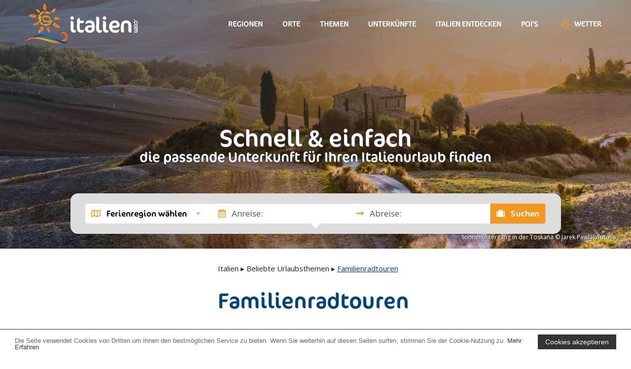

--- FILE ---
content_type: text/html; charset=utf-8
request_url: https://www.italien.com/beliebte-urlaubsthemen/familienradtouren
body_size: 12386
content:

<!DOCTYPE html>
<html lang="de">
<head>
    <meta charset="utf-8" />
    <meta name="viewport" content="width=device-width, initial-scale=1.0, maximum-scale=1.0, user-scalable=no" />
    <meta http-equiv="X-UA-Compatible" content="IE=Edge" />
        <link rel="canonical" href="https://www.italien.com/beliebte-urlaubsthemen/familienradtouren">
    <title>Familienradtouren. Hotels und Ferienwohnungen, Urlaub in Italien</title>
    <meta name="description" content="Erleben Sie Familienradtouren in Italien. Die besten Hotels und Ferienwohnungen Familienradtouren finden und unverbindlich anfragen!" />
        <link href="https://fonts.googleapis.com/css?family=Open+Sans:400,600" rel="stylesheet">
    
    <link href="/content/css/ita.com.min.css?v=27" rel="stylesheet"></link>
    
    <link rel="icon" href="favicon.ico" type="image/x-icon" />
    <link rel="shortcut icon" href="favicon.ico" type="image/x-icon" />
    <link rel="apple-touch-icon" sizes="180x180" href="/apple-touch-icon.png">
    <link rel="icon" type="image/png" sizes="32x32" href="/favicon-32x32.png">
    <link rel="icon" type="image/png" sizes="16x16" href="/favicon-16x16.png">
    <link rel="manifest" href="/manifest.json">
    <meta name="theme-color" content="#ffffff"> 

    <link href="/Content/scripts/map/map-style.css" rel="stylesheet" />
    <script src="https://maps.googleapis.com/maps/api/js"></script>
    <script src="/Content/scripts/map/markerclusterer_compiled.js"></script>
    <meta name="google-site-verification" content="-M9TIoHd6OmJaU2QSJCtE2p2WUyo8Pg0xeH6rbIuL2A" />
</head>
<body ng-app="dina4App" ng-controller="baseCtrl" class="italiencom2018 ">
    <!-- itaTagPage -->

<div id="header" class="header bgimage" data-height="70" style="background-image: url('/media/3215/fotolia_92372343_l.jpg?center=0.39349112426035504,0.5033333333333333&amp;mode=crop&amp;quality=45&amp;width=720&amp;height=360&amp;rnd=131992895980000000'); display:block;">
    <div class="bg"></div>
        <div class="copyright">
Sonnenuntergang in der Toskana &#169; Jarek Pawlak/fotolia        </div>
            <div class="scroll-down bounce hidden-xs" style="bottom: 0;"><a href="#filterform" class="anchor"><i class="fas fa-angle-double-down"></i></a></div>




<nav class="navbar navbar-default">
    <div class="container">
        <div class="navbar-header">
            <button type="button" class="navbar-toggle collapsed" data-toggle="collapse" data-target="#navbar-collapse" aria-expanded="false">
                <span class="sr-only">Toggle navigation</span>
                <span class="icon-bar"></span>
                <span class="icon-bar"></span>
                <span class="icon-bar"></span>
            </button>
            <a class="navbar-brand" href="/">
                <img src="/Content/images/logo_Italien_white.svg" alt="Italien.com" />
            </a>
        </div>
        <div class="collapse navbar-collapse" id="navbar-collapse">
            <ul class="nav navbar-nav navbar-right">

                <li class="dropdown">
                    
                    <a href="/urlaubsregionen" class="hidden-xxs hidden-xs hidden-sm">Regionen</a>
                    <a href="/urlaubsregionen" class="dropdown-toggle hidden-md hidden-lg" data-toggle="dropdown" role="button" aria-haspopup="true" aria-expanded="false">Urlaubsregionen</a>
                    <div class="dropdown-megaMenu">
                        <div class="container">
                            <div class="row">


                                <div class="col-xs-12 hidden-md hidden-lg">
                                    <ul>
                                        <li class=""> <a href="/urlaubsregionen">Alle Urlaubsregionen</a></li>
                                    </ul>
                                </div>

                                        <div class="col-xs-12 col-md-4">
                                            <ul style="margin-top: 30px;">
                                                <li class="h3post">Norden</li>
                                                    <li><a href="/urlaubsregionen/adria/adrianoerdliche-adria">Adria/N&#246;rdliche Adria</a></li>
                                                    <li><a href="/urlaubsregionen/cinque-terre">Cinque Terre</a></li>
                                                    <li><a href="/urlaubsregionen/friaul-julisch-venetien">Friaul-Julisch Venetien</a></li>
                                                    <li><a href="/urlaubsregionen/aostatal">Aostatal</a></li>
                                                    <li><a href="/urlaubsregionen/dolomiten">Dolomiten</a></li>
                                                    <li><a href="/urlaubsregionen/ligurien">Ligurien</a></li>
                                                    <li><a href="/urlaubsregionen/lombardei">Lombardei</a></li>
                                                    <li><a href="/urlaubsregionen/meran-und-umgebung">Meran und Umgebung</a></li>
                                                    <li><a href="/urlaubsregionen/piemont">Piemont</a></li>
                                                    <li><a href="/urlaubsregionen/suedtirol">S&#252;dtirol</a></li>
                                                    <li><a href="/urlaubsregionen/venetien">Venetien</a></li>
                                                    <li><a href="/urlaubsregionen/trentino">Trentino</a></li>
                                                    <li><a href="/urlaubsregionen/vinschgau">Vinschgau</a></li>
                                            </ul>
                                        </div>
                                        <div class="col-xs-12 col-md-4">
                                            <ul style="margin-top: 30px;">
                                                <li class="h3post">Zentrum</li>
                                                    <li><a href="/urlaubsregionen/adria/adriamittlere-adria">Adria/Mittlere Adria</a></li>
                                                    <li><a href="/urlaubsregionen/chianti-und-umgebung">Chianti und Umgebung</a></li>
                                                    <li><a href="/urlaubsregionen/emilia-romagna">Emilia Romagna</a></li>
                                                    <li><a href="/urlaubsregionen/latium">Latium</a></li>
                                                    <li><a href="/urlaubsregionen/marken">Marken</a></li>
                                                    <li><a href="/urlaubsregionen/toskana">Toskana</a></li>
                                                    <li><a href="/urlaubsregionen/umbrien">Umbrien</a></li>
                                            </ul>
                                        </div>
                                        <div class="col-xs-12 col-md-4">
                                            <ul style="margin-top: 30px;">
                                                <li class="h3post">S&#252;den</li>
                                                    <li><a href="/urlaubsregionen/adria/adriasuedliche-adria">Adria/S&#252;dliche Adria</a></li>
                                                    <li><a href="/urlaubsregionen/abruzzen">Abruzzen</a></li>
                                                    <li><a href="/urlaubsregionen/apulien">Apulien</a></li>
                                                    <li><a href="/urlaubsregionen/basilikata">Basilikata</a></li>
                                                    <li><a href="/urlaubsregionen/kalabrien">Kalabrien</a></li>
                                                    <li><a href="/urlaubsregionen/kampanien">Kampanien</a></li>
                                                    <li><a href="/urlaubsregionen/molise">Molise</a></li>
                                            </ul>
                                        </div>
                                        <div class="col-xs-12 col-md-4">
                                            <ul style="margin-top: 30px;">
                                                <li class="h3post">Seen</li>
                                                    <li><a href="/urlaubsregionen/comer-see">Comer See</a></li>
                                                    <li><a href="/urlaubsregionen/gardasee">Gardasee</a></li>
                                                    <li><a href="/urlaubsregionen/iseo-see">Iseo See</a></li>
                                                    <li><a href="/urlaubsregionen/maggiore-see">Maggiore See</a></li>
                                                    <li><a href="/urlaubsregionen/bolsena-see">Bolsena See</a></li>
                                                    <li><a href="/urlaubsregionen/trasimenischer-see">Trasimenischer See</a></li>
                                                    <li><a href="/urlaubsregionen/ortasee">Ortasee</a></li>
                                            </ul>
                                        </div>
                                        <div class="col-xs-12 col-md-4">
                                            <ul style="margin-top: 30px;">
                                                <li class="h3post">Inseln</li>
                                                    <li><a href="/urlaubsregionen/capri">Capri</a></li>
                                                    <li><a href="/urlaubsregionen/elba">Elba</a></li>
                                                    <li><a href="/urlaubsregionen/ischia">Ischia</a></li>
                                                    <li><a href="/urlaubsregionen/sardinien">Sardinien</a></li>
                                                    <li><a href="/urlaubsregionen/sizilien">Sizilien</a></li>
                                            </ul>
                                        </div>


                                    <div class="col-xs-12 col-md-4">
                                        <ul style="margin-top: 30px;">
                                            <li class="h3post">Küsten</li>
                                                <li><a href="/urlaubsregionen/adria">Adria</a></li>
                                                <li><a href="/urlaubsregionen/amalfikueste">Amalfik&#252;ste</a></li>
                                                <li><a href="/urlaubsregionen/ligurische-riviera">Ligurische Riviera</a></li>
                                                <li><a href="/urlaubsregionen/etruskische-kueste">Etruskische K&#252;ste</a></li>
                                        </ul>
                                    </div>



                            </div>
                        </div>
                    </div>
                </li>
                        <li class="dropdown">
            <a href="/urlaubsorte" class="dropdown-toggle hidden-xs hidden-sm">Orte</a>
            <a href="/urlaubsorte" class="dropdown-toggle hidden-md hidden-lg" data-toggle="dropdown" role="button" aria-haspopup="true" aria-expanded="false">Urlaubsorte</a>
            <div class="dropdown-megaMenu">
                <div class="container">
                    <div class="row">
                        <div class="col-xs-12 col-md-2">
                        </div>
                        <div class="col-xs-12 col-md-4">
                            <ul class="">
                                <li><a href="/urlaubsorte">Alle Urlaubsorte</a></li>
                                    <li><a href="/urlaubsregionen/adria/adriamittlere-adria/cesenatico">Cesenatico</a></li>
                                    <li><a href="/urlaubsregionen/adria/adriamittlere-adria/bellaria-igea-marina">Bellaria Igea Marina</a></li>
                                    <li><a href="/urlaubsregionen/adria/adriamittlere-adria/cattolica">Cattolica</a></li>
                                    <li><a href="/urlaubsregionen/adria/adrianoerdliche-adria/lignano">Lignano</a></li>
                                    <li><a href="/urlaubsregionen/gardasee/gardasee-nord-ufer/malcesine">Malcesine</a></li>
                                    <li><a href="/urlaubsregionen/gardasee/gardasee-nord-ufer/riva-del-garda">Riva del Garda</a></li>
                                    <li><a href="/urlaubsregionen/meran-und-umgebung/naturns-plaus">Naturns - Plaus</a></li>
                            </ul>
                        </div>
                    </div>
                </div>
            </div>
        </li>

                

                <li class="dropdown">
                    <a href="/urlaubsthemen" class="hidden-xxs hidden-xs hidden-sm">Themen</a>
                    <a href="/urlaubsthemen" class="dropdown-toggle hidden-md hidden-lg" data-toggle="dropdown" role="button" aria-haspopup="true" aria-expanded="false">Urlaubsthemen</a>
                    <div class="dropdown-megaMenu">
                        <div class="container">
                            <div class="row">
                                <div class="col-xs-12 col-md-2">
                                </div>
                                <div class="col-xs-12 col-md-4">
                                    <ul class="">
                                        <li><a href="/urlaubsthemen">Alle Urlaubsthemen</a></li>
                                            <li><a href="/urlaubsthemen/wellnesshotels">Wellnesshotels</a></li>
                                            <li><a href="/urlaubsthemen/gourmethotels">Gourmethotels</a></li>
                                            <li><a href="/urlaubsthemen/familienhotels">Familienhotels</a></li>
                                            <li><a href="/urlaubsthemen/sporthotels">Sporthotels</a></li>
                                            <li><a href="/urlaubsthemen/kongress-seminarhotels">Kongress- &amp; Seminarhotels</a></li>
                                            <li><a href="/urlaubsthemen/kulturhotels">Kulturhotels</a></li>
                                            <li><a href="/urlaubsthemen/luxushotels">Luxushotels</a></li>
                                            <li><a href="/urlaubsthemen/design-boutique-hotels">Design- &amp; Boutique Hotels</a></li>
                                            <li><a href="/urlaubsthemen/winter-skihotels">Winter- &amp; Skihotels</a></li>
                                            <li><a href="/urlaubsthemen/top-hotels">Top-Hotels</a></li>
                                    </ul>
                                </div>
                                <div class="col-xs-12 col-md-4 col-lg-4">
                                    <div class="h3post" style="padding-left: 30px;"><div class="btn btn-ita">Top</div> Empfehlung</div>
                                    <ul>
                                        <li><a href="http://www.familienhotels.italien.com" target="_blank">Familienurlaub</a></li>
                                        <li><a href="http://www.camping.italien.com" target="_blank">Campingurlaub </a></li>
                                        <li><a href="http://www.pfingsturlaub.italien.com" target="_blank">Pfingsturlaub </a></li>
                                        <li><a href="http://www.aktivhotels.italien.com" target="_blank">Sport & Aktivurlaub</a></li>
                                        <li><a href="http://www.badeurlaub.italien.com" target="_blank">Badeurlaub am Meer</a></li>
                                    </ul>

                                    
                                </div>
                            </div>
                        </div>
                    </div>
                </li>
                <li class="dropdown">
                    <a href="/unterkuenfte" class="hidden-xxs hidden-xs hidden-sm">Unterkünfte</a>
                    <a href="/unterkuenfte" class="dropdown-toggle hidden-md hidden-lg" data-toggle="dropdown" role="button" aria-haspopup="true" aria-expanded="false">Unterkünfte</a>
                    <div class="dropdown-megaMenu">
                        <div class="container">
                            <div class="row">
                                <div class="col-xs-12 col-md-4">

                                    <ul>
                                        <li class="h3post">Typ</li>
                                        <li><a href="/unterkuenfte">Alle</a></li>
                                        <li><a href="/unterkuenfte?typ=11">Hotels 1-3 Sterne</a></li>
                                        <li><a href="/unterkuenfte?typ=12">Hotels 4-5 Sterne</a></li>
                                        <li><a href="/unterkuenfte?typ=2">Ferienwohnungen</a></li>
                                        <li><a href="/unterkuenfte?typ=3">Bed & Breakfast</a></li>
                                    </ul>
                                </div>
                                <div class="col-xs-12 col-md-4">
                                    <ul>
                                        <li class="h3post hidden-xs hidden-sm">&nbsp;</li>
                                        <li><a href="/unterkuenfte?typ=4">Bauernhof</a></li>
                                        <li><a href="/unterkuenfte?typ=5">Camping</a></li>
                                        <li><a href="/unterkuenfte?typ=6">Feriendorf</a></li>
                                        <li><a href="/unterkuenfte?typ=7">Pension</a></li>
                                        <li><a href="/unterkuenfte?typ=8">Ferienhaus/Villa</a></li>
                                    </ul>
                                </div>
                                <div class="col-xs-12 col-md-4">
                                    <ul>
                                        <li class="h3post">Lage</li>
                                        <li><a href="/unterkuenfte">Alle</a></li>
                                        <li><a href="/unterkuenfte?lage=1093">Am See</a></li>
                                        <li><a href="/unterkuenfte?lage=1146">In den Bergen</a></li>
                                        <li><a href="/unterkuenfte?lage=1147">Im Grünen</a></li>
                                        <li><a href="/unterkuenfte?lage=1148">Am Meer</a></li>
                                        <li><a href="/unterkuenfte?lage=2488">Im Zentrum</a></li>
                                    </ul>
                                </div>
                            </div>
                        </div>
                    </div>
                </li>

                        <li class="dropdown">
            <a href="/italien-entdecken" class="dropdown-toggle hidden-xs hidden-sm">Italien entdecken</a>
            <a href="/italien-entdecken" class="dropdown-toggle hidden-md hidden-lg" data-toggle="dropdown" role="button" aria-haspopup="true" aria-expanded="false">Italien entdecken</a>
            <div class="dropdown-megaMenu">
                <div class="container">
                    <div class="row">
                        <div class="col-xs-12 col-md-2">
                        </div>
                        <div class="col-xs-12 col-md-4">
                            <ul class="">
                                <li><a href="/italien-entdecken">Italien entdecken</a></li>
                                    <li><a href="/italien-entdecken/essen-trinken">Essen - Trinken</a></li>
                                    <li><a href="/italien-entdecken/unesco-welterbe">Unesco Welterbe</a></li>
                                    <li><a href="/italien-entdecken/kunststaedte">Kunststädte</a></li>
                            </ul>
                        </div>
                    </div>
                </div>
            </div>
        </li>

                        <li class="dropdown">
            <a href="/pois" class="dropdown-toggle hidden-xs hidden-sm">Poi's</a>
            <a href="/pois" class="dropdown-toggle hidden-md hidden-lg" data-toggle="dropdown" role="button" aria-haspopup="true" aria-expanded="false">Poi's</a>
            <div class="dropdown-megaMenu">
                <div class="container">
                    <div class="row">
                        <div class="col-xs-12 col-md-2">
                        </div>
                        <div class="col-xs-12 col-md-4">
                            <ul class="">
                                <li><a href="/pois">Alle Poi's</a></li>
                                    <li><a href="/urlaubsregionen/friaul-julisch-venetien/schloss-miramare-bei-triest">Schloss Miramare bei Triest</a></li>
                                    <li><a href="/urlaubsregionen/apulien/castel-del-monte-bei-bari">Castel del Monte bei Bari</a></li>
                                    <li><a href="/urlaubsregionen/dolomiten/die-drei-zinnen-in-den-dolomiten">Die Drei Zinnen in den Dolomiten</a></li>
                                    <li><a href="/urlaubsregionen/dolomiten/der-pragser-wildsee-in-den-dolomiten">Der Pragser Wildsee in den Dolomiten</a></li>
                                    <li><a href="/urlaubsregionen/venetien/der-markusplatz-in-venedig">Der Markusplatz in Venedig</a></li>
                                    <li><a href="/urlaubsregionen/venetien/arena-von-verona">Arena von Verona</a></li>
                            </ul>
                        </div>
                    </div>
                </div>
            </div>
        </li>

                        <li class="dropdown">
            <a href="/wetter" class="dropdown-toggle hidden-xs hidden-sm"><img src="/Content/images/sun.svg" class="hidden-md hidden-xxs hidden-xs hidden-sm" height="30" />&nbsp;Wetter</a>
            <a href="/wetter" class="dropdown-toggle hidden-md hidden-lg" data-toggle="dropdown" role="button" aria-haspopup="true" aria-expanded="false"><img src="/Content/images/sun.svg" class="hidden-md hidden-xxs hidden-xs hidden-sm" height="30" />&nbsp;Wetter</a>
            <div class="dropdown-megaMenu">
                <div class="container">
                    <div class="row">
                        <div class="col-xs-12 col-md-2">
                        </div>
                        <div class="col-xs-12 col-md-4">
                            <ul class="">
                                <li><a href="/wetter">Wetter</a></li>
                                    <li><a href="/wetter/staedtewetter">Städtewetter</a></li>
                            </ul>
                        </div>
                    </div>
                </div>
            </div>
        </li>

                
                
                
                
            </ul>
        </div>
    </div>
</nav>




</div>
<script type="text/javascript">
    var h = window.innerHeight * 0.7;
    if (window.innerWidth < 700) {
        var h = window.innerHeight * 0.5;
    }
    var fh = document.getElementById("header").clientHeight;
    if (fh < h) {
        document.getElementById("header").style.height = h + "px";
    }
</script>


<form action="https://www.italien.com/anfragen" method="GET">
    <div class="enquirybar bg-primary">
        <div class="container">
            <div class="row">
                <div class="col-xs-12">
                    <div class="headline">
                        <span>Schnell & einfach</span>die passende Unterkunft für Ihren Italienurlaub finden
                    </div>
                </div>
                <div class="col-xs-12 col-lg-10 col-lg-offset-1">
                    <div class="form-group">
                        <div class="input-group">
                            <div class="input-group-btn hidden-sm hidden-xs">
                                
                                <select id="holidayregion" name="regionid" class="selectpicker" data-width="auto" title="<i class='far fa-map'></i> Ferienregion wählen">
                                    <optgroup>
                                        <option disabled data-content="<i class='far fa-map'></i> Ferienregion wählen">Ferienregion wählen</option>
                                    </optgroup>
                                    <optgroup>
                                        <option value="">--- --- Alle --- ---</option>
                                            <option value="3540" >Abruzzen</option>
                                            <option value="3541" >Adria</option>
                                            <option value="3543" >Adria/Mittlere Adria</option>
                                            <option value="3577" >Adria/N&#246;rdliche Adria</option>
                                            <option value="3578" >Adria/S&#252;dliche Adria</option>
                                            <option value="3544" >Amalfik&#252;ste</option>
                                            <option value="3545" >Aostatal</option>
                                            <option value="3546" >Apulien</option>
                                            <option value="3547" >Basilikata</option>
                                            <option value="3579" >Bolsena See</option>
                                            <option value="3548" >Capri</option>
                                            <option value="3549" >Chianti und Umgebung</option>
                                            <option value="3539" >Cinque Terre</option>
                                            <option value="3550" >Comer See</option>
                                            <option value="3551" >Dolomiten</option>
                                            <option value="3552" >Elba</option>
                                            <option value="3553" >Emilia Romagna</option>
                                            <option value="11006" >Etruskische K&#252;ste</option>
                                            <option value="3542" >Friaul-Julisch Venetien</option>
                                            <option value="3554" >Gardasee</option>
                                            <option value="3580" >Gardasee Nord-Ufer</option>
                                            <option value="3581" >Gardasee Ost-Ufer</option>
                                            <option value="3583" >Gardasee S&#252;d-Ufer</option>
                                            <option value="3582" >Gardasee West-Ufer</option>
                                            <option value="3555" >Ischia</option>
                                            <option value="3556" >Iseo See</option>
                                            <option value="3557" >Kalabrien</option>
                                            <option value="3558" >Kampanien</option>
                                            <option value="3559" >Latium</option>
                                            <option value="3560" >Ligurien</option>
                                            <option value="3567" >Ligurische Riviera</option>
                                            <option value="3561" >Lombardei</option>
                                            <option value="3562" >Maggiore See</option>
                                            <option value="3563" >Marken</option>
                                            <option value="3564" >Meran und Umgebung</option>
                                            <option value="3565" >Molise</option>
                                            <option value="3585" >Ortasee</option>
                                            <option value="3566" >Piemont</option>
                                            <option value="3568" >Sardinien</option>
                                            <option value="3569" >Sizilien</option>
                                            <option value="3571" >S&#252;dtirol</option>
                                            <option value="3570" >Toskana</option>
                                            <option value="3584" >Trasimenischer See</option>
                                            <option value="3575" >Trentino</option>
                                            <option value="3572" >Umbrien</option>
                                            <option value="3573" >Venetien</option>
                                            <option value="3576" >Vinschgau</option>
                                    </optgroup>
                                </select>
                            </div>
                            <div class="input-group-nested">
                                <div class="input-group">
                                    <span class="input-group-addon hidden-xxs" id="basic-addon1"><i class="far fa-calendar-alt"></i>&nbsp;Anreise:</span>
                                    <input type="text" name="arrival" id="enquiryform-arrival" class="form-control datepicker" placeholder="" />
                                </div>
                            </div>
                            <div class="input-group-nested">
                                <div class="input-group">
                                    <span class="input-group-addon hidden-xxs" id="basic-addon2"><i class="fas fa-long-arrow-alt-right"></i>&nbsp;Abreise:</span>
                                    <input type="text" name="departure" id="enquiryform-departure" class="form-control datepicker" />
                                </div>
                            </div>
                            <span class="input-group-btn">
                                <button id="submit" class="btn btn-default">
                                    <i class="fa fa-suitcase"></i>
                                    Suchen
                                </button>
                            </span>
                        </div>
                    </div>
                </div>
            </div>
        </div>
    </div>
    <div class="enquirybar-mobile hiddenblock">
        <button type="submit" class="btn website-btn-primary form-control">Jetzt unverbindlich anfragen</button>
    </div>
</form>

<div class="dn-breadcrumbs">
    <div class="container-fluid ">
        <div class="row">
            <div class="col-md-3">
            </div>
            <div class="col-md-6 col-md-offset-1">
                <div class="breadcrumbs-cont">
                        <div class="row">
                            <div class="col-xs-12">
                                <ul class="website-breadcrumb triangle">
                                            <li>
                                                <a href="/">Italien</a> &#9656;
                                            </li>
                                            <li>
                                                <a href="/beliebte-urlaubsthemen">Beliebte Urlaubsthemen</a> &#9656;
                                            </li>
                                            <li class="current">
                                                        <em> Familienradtouren</em>

                                            </li>
                                </ul>
                            </div>
                        </div>
                </div>
            </div>
        </div>
    </div>
</div>        <div class="container-fluid mainContent">
            <div class="row">
                <div class="col-md-6 col-md-push-4">
                        <h1>Familienradtouren</h1>
                    <div class="toggleContent ">
                        <div class="inner">
                            Der Radtourismus boomt seit Jahren. Es gibt wohl kaum etwas Schöneres als sich gemeinsam mit seinen Lieben auf das Rad zu schwingen und die Natur in all ihren Facetten kennen zu lernen. Eine <strong>Familienradtour</strong> ist ein Erlebnis für die ganze Familie. Vielerorts wurden in den letzten Jahren Radwege angelegt, die vom Schwierigkeitsgrad so angelegt werden, dass sie mit Kindern bewältigt werden können. Familienfreundliche Fahrradwege weisen sowohl geringe Steigungen als auch genügend Rastplätze teilen die Route in Etappen ein. An vielen Etappenzielen sind Bänke und Spielplätze vorhanden, an denen sich die Kinder nach Herzenslust austoben oder auch ausruhen können. Fahrradtouren sind nicht nur für die Gesundheit förderlich, sondern sind auch eine Erlebnistour für die gesamte Familie.
                        </div>
                        <div class="cntToggle ">
                            <span><em>weiterlesen</em> &nbsp;&#9662;</span>
                        </div>
                    </div>
                </div>
                    <div class="col-md-4 col-md-pull-6">



    <div class="infolinks">
        <h3>Weitere Infos</h3>
        <ul class="liststyle-ita">
            <li><a href="#accosblock" class="scrollsmooth">Unterkünfte</a></li>
        </ul>
    </div>

                    </div>
            </div>
        </div>




<div class="container margintop block" id="accosblock">
    <div class="row">
        <div class="col-md-12">
            <div class="accos-block" style="display: none;">
                <div class="col-xs-12">
                    <form id="filterform" data-take="3">
                        <input type="hidden" name="skip" id="skip" value="0" />
                        <input type="hidden" name="take" value="3" />
                        <h2>
                            Die beliebtesten Unterkünfte
                            <span>Die passende Unterkunft für Ihren Italien Urlaub</span>
                        </h2>

                        <div class="accos-block_filter" style="display:none;">
                            <div>
                                <div class="btn btn-ita-L btn-block showfilter" onclick="$('.filter-cont').slideDown(200); $(this).slideUp(200); $('.hidefilter').slideDown(200);" style="background: #999999">Filter anzeigen</div>
                            </div>
                            <div class="row filter-cont" style="display: none;">
                                <div class="col-md-4">
                                    <div class="filter-group">
                                        <div class="row">
                                            <label for="inputEmail3" class="col-sm-12 col-form-label">Typ</label>
                                            <div class="col-sm-9">
                                                <div class="form-group">
                                                    <div>
                                                        <div class="form-check custom-control custom-radio">
                                                            <input class="form-check-input custom-control-input" type="radio" name="filteraccotype" id="typ_0" value="0" checked="">
                                                            <label class="form-check-label custom-control-label" for="typ_0">
                                                                Alle (<span class="countplh"></span>)
                                                            </label>
                                                        </div>
                                                        <div class="form-check custom-control custom-radio">
                                                            <input class="form-check-input custom-control-input" type="radio" name="filteraccotype" id="typ_11" value="1_1-3" >
                                                            <label class="form-check-label custom-control-label" for="typ_11">
                                                                Hotels 1-3 Sterne (<span class="countplh"></span>)
                                                            </label>
                                                        </div>
                                                        <div class="form-check custom-control custom-radio">
                                                            <input class="form-check-input custom-control-input" type="radio" name="filteraccotype" id="typ_12" value="1_4-5" >
                                                            <label class="form-check-label custom-control-label" for="typ_12">
                                                                Hotels 4-5 Sterne (<span class="countplh"></span>)
                                                            </label>
                                                        </div>
                                                        <div class="form-check custom-control custom-radio">
                                                            <input class="form-check-input custom-control-input" type="radio" name="filteraccotype" id="typ_2" value="2" >
                                                            <label class="form-check-label custom-control-label" for="typ_2">
                                                                Ferienwohnungen (<span class="countplh"></span>)
                                                            </label>
                                                        </div>
                                                        <div class="form-check custom-control custom-radio">
                                                            <input class="form-check-input custom-control-input" type="radio" name="filteraccotype" id="typ_3" value="3" >
                                                            <label class="form-check-label custom-control-label" for="typ_3">
                                                                Bed & Breakfast (<span class="countplh"></span>)
                                                            </label>
                                                        </div>
                                                        <div class="form-check custom-control custom-radio">
                                                            <input class="form-check-input custom-control-input" type="radio" name="filteraccotype" id="typ_4" value="4" >
                                                            <label class="form-check-label custom-control-label" for="typ_4">
                                                                Bauernhof (<span class="countplh"></span>)
                                                            </label>
                                                        </div>
                                                        <div class="form-check custom-control custom-radio">
                                                            <input class="form-check-input custom-control-input" type="radio" name="filteraccotype" id="typ_5" value="5" >
                                                            <label class="form-check-label custom-control-label" for="typ_5">
                                                                Camping (<span class="countplh"></span>)
                                                            </label>
                                                        </div>
                                                        <div class="form-check custom-control custom-radio">
                                                            <input class="form-check-input custom-control-input" type="radio" name="filteraccotype" id="typ_6" value="6" >
                                                            <label class="form-check-label custom-control-label" for="typ_6">
                                                                Feriendorf (<span class="countplh"></span>)
                                                            </label>
                                                        </div>
                                                        <div class="form-check custom-control custom-radio">
                                                            <input class="form-check-input custom-control-input" type="radio" name="filteraccotype" id="typ_7" value="7" >
                                                            <label class="form-check-label custom-control-label" for="typ_7">
                                                                Pension (<span class="countplh"></span>)
                                                            </label>
                                                        </div>
                                                        <div class="form-check custom-control custom-radio">
                                                            <input class="form-check-input custom-control-input" type="radio" name="filteraccotype" id="typ_8" value="8" >
                                                            <label class="form-check-label custom-control-label" for="typ_8">
                                                                Ferienhaus/Villa (<span class="countplh"></span>)
                                                            </label>
                                                        </div>
                                                    </div>
                                                </div>
                                            </div>
                                        </div>
                                    </div>
                                </div>
                                <div class="col-md-4">
                                    <div class="filter-group">
                                        <div class="form-group row">
                                            <label for="inputEmail3" class="col-sm-12 col-form-label">Lage</label>
                                            <div class="col-sm-9">
                                                <div class="form-check custom-control custom-radio">
                                                    <input class="form-check-input custom-control-input" type="radio" name="filtercat" id="cat_0" onclick="$('#filtercat').val(0)" value="0" checked="">
                                                    <label class="form-check-label custom-control-label" for="cat_0">
                                                        Alle (<span class="countplh"></span>)
                                                    </label>
                                                </div>
                                                    <div class="form-check custom-control custom-radio">
                                                        <input class="form-check-input custom-control-input" type="radio" name="filtercat" id="cat_1093" onclick="$('#filtercat').val(1093)" value="1093" >
                                                        <label class="form-check-label custom-control-label" for="cat_1093">
                                                            Am See (<span class="countplh"></span>)
                                                        </label>
                                                    </div>
                                                    <div class="form-check custom-control custom-radio">
                                                        <input class="form-check-input custom-control-input" type="radio" name="filtercat" id="cat_1146" onclick="$('#filtercat').val(1146)" value="1146" >
                                                        <label class="form-check-label custom-control-label" for="cat_1146">
                                                            In den Bergen (<span class="countplh"></span>)
                                                        </label>
                                                    </div>
                                                    <div class="form-check custom-control custom-radio">
                                                        <input class="form-check-input custom-control-input" type="radio" name="filtercat" id="cat_1147" onclick="$('#filtercat').val(1147)" value="1147" >
                                                        <label class="form-check-label custom-control-label" for="cat_1147">
                                                            Im Gr&#252;nen (<span class="countplh"></span>)
                                                        </label>
                                                    </div>
                                                    <div class="form-check custom-control custom-radio">
                                                        <input class="form-check-input custom-control-input" type="radio" name="filtercat" id="cat_1148" onclick="$('#filtercat').val(1148)" value="1148" >
                                                        <label class="form-check-label custom-control-label" for="cat_1148">
                                                            Am Meer (<span class="countplh"></span>)
                                                        </label>
                                                    </div>
                                                    <div class="form-check custom-control custom-radio">
                                                        <input class="form-check-input custom-control-input" type="radio" name="filtercat" id="cat_2488" onclick="$('#filtercat').val(2488)" value="2488" >
                                                        <label class="form-check-label custom-control-label" for="cat_2488">
                                                            Im Zentrum (<span class="countplh"></span>)
                                                        </label>
                                                    </div>
                                            </div>
                                        </div>
                                    </div>
                                </div>
                                    <div class="col-md-4">
                                        <div class="filter-group">
                                            <div class="form-group row">
                                                <label for="inputEmail3" class="col-sm-12 col-form-label">Ausstattungen</label>
                                                <div class="col-sm-9">
                                                        <div class="form-check custom-control custom-checkbox">
                                                            <input class="form-check-input custom-control-input" data-serializearray type="checkbox" name="filteramenities" id="ame_11056" onclick="$(&#39;#filteredamenities&#39;).val($(&quot;[name=&#39;filteramenities&#39;]&quot;).serializeObject().filteramenities)" value="11056">
                                                            <label class="form-check-label custom-control-label" for="ame_11056">
                                                                Klimaanlage (<span class="countplh"></span>)
                                                            </label>
                                                        </div>
                                                        <div class="form-check custom-control custom-checkbox">
                                                            <input class="form-check-input custom-control-input" data-serializearray type="checkbox" name="filteramenities" id="ame_11059" onclick="$(&#39;#filteredamenities&#39;).val($(&quot;[name=&#39;filteramenities&#39;]&quot;).serializeObject().filteramenities)" value="11059">
                                                            <label class="form-check-label custom-control-label" for="ame_11059">
                                                                Terrasse (<span class="countplh"></span>)
                                                            </label>
                                                        </div>
                                                        <div class="form-check custom-control custom-checkbox">
                                                            <input class="form-check-input custom-control-input" data-serializearray type="checkbox" name="filteramenities" id="ame_11060" onclick="$(&#39;#filteredamenities&#39;).val($(&quot;[name=&#39;filteramenities&#39;]&quot;).serializeObject().filteramenities)" value="11060">
                                                            <label class="form-check-label custom-control-label" for="ame_11060">
                                                                Balkon (<span class="countplh"></span>)
                                                            </label>
                                                        </div>
                                                        <div class="form-check custom-control custom-checkbox">
                                                            <input class="form-check-input custom-control-input" data-serializearray type="checkbox" name="filteramenities" id="ame_11064" onclick="$(&#39;#filteredamenities&#39;).val($(&quot;[name=&#39;filteramenities&#39;]&quot;).serializeObject().filteramenities)" value="11064">
                                                            <label class="form-check-label custom-control-label" for="ame_11064">
                                                                Aussicht (<span class="countplh"></span>)
                                                            </label>
                                                        </div>
                                                        <div class="form-check custom-control custom-checkbox">
                                                            <input class="form-check-input custom-control-input" data-serializearray type="checkbox" name="filteramenities" id="ame_11069" onclick="$(&#39;#filteredamenities&#39;).val($(&quot;[name=&#39;filteramenities&#39;]&quot;).serializeObject().filteramenities)" value="11069">
                                                            <label class="form-check-label custom-control-label" for="ame_11069">
                                                                Parkplatz (<span class="countplh"></span>)
                                                            </label>
                                                        </div>
                                                        <div class="form-check custom-control custom-checkbox">
                                                            <input class="form-check-input custom-control-input" data-serializearray type="checkbox" name="filteramenities" id="ame_11070" onclick="$(&#39;#filteredamenities&#39;).val($(&quot;[name=&#39;filteramenities&#39;]&quot;).serializeObject().filteramenities)" value="11070">
                                                            <label class="form-check-label custom-control-label" for="ame_11070">
                                                                Garage (<span class="countplh"></span>)
                                                            </label>
                                                        </div>
                                                        <div class="form-check custom-control custom-checkbox">
                                                            <input class="form-check-input custom-control-input" data-serializearray type="checkbox" name="filteramenities" id="ame_11072" onclick="$(&#39;#filteredamenities&#39;).val($(&quot;[name=&#39;filteramenities&#39;]&quot;).serializeObject().filteramenities)" value="11072">
                                                            <label class="form-check-label custom-control-label" for="ame_11072">
                                                                Haustiere erlaubt (<span class="countplh"></span>)
                                                            </label>
                                                        </div>
                                                        <div class="form-check custom-control custom-checkbox">
                                                            <input class="form-check-input custom-control-input" data-serializearray type="checkbox" name="filteramenities" id="ame_11074" onclick="$(&#39;#filteredamenities&#39;).val($(&quot;[name=&#39;filteramenities&#39;]&quot;).serializeObject().filteramenities)" value="11074">
                                                            <label class="form-check-label custom-control-label" for="ame_11074">
                                                                Fitnesscenter (<span class="countplh"></span>)
                                                            </label>
                                                        </div>
                                                        <div class="form-check custom-control custom-checkbox">
                                                            <input class="form-check-input custom-control-input" data-serializearray type="checkbox" name="filteramenities" id="ame_11077" onclick="$(&#39;#filteredamenities&#39;).val($(&quot;[name=&#39;filteramenities&#39;]&quot;).serializeObject().filteramenities)" value="11077">
                                                            <label class="form-check-label custom-control-label" for="ame_11077">
                                                                Behindertenfreundlich (<span class="countplh"></span>)
                                                            </label>
                                                        </div>
                                                        <div class="form-check custom-control custom-checkbox">
                                                            <input class="form-check-input custom-control-input" data-serializearray type="checkbox" name="filteramenities" id="ame_11079" onclick="$(&#39;#filteredamenities&#39;).val($(&quot;[name=&#39;filteramenities&#39;]&quot;).serializeObject().filteramenities)" value="11079">
                                                            <label class="form-check-label custom-control-label" for="ame_11079">
                                                                WLAN inklusive (<span class="countplh"></span>)
                                                            </label>
                                                        </div>
                                                        <div class="form-check custom-control custom-checkbox">
                                                            <input class="form-check-input custom-control-input" data-serializearray type="checkbox" name="filteramenities" id="ame_11081" onclick="$(&#39;#filteredamenities&#39;).val($(&quot;[name=&#39;filteramenities&#39;]&quot;).serializeObject().filteramenities)" value="11081">
                                                            <label class="form-check-label custom-control-label" for="ame_11081">
                                                                Spa &amp; Wellnesscenter (<span class="countplh"></span>)
                                                            </label>
                                                        </div>
                                                        <div class="form-check custom-control custom-checkbox">
                                                            <input class="form-check-input custom-control-input" data-serializearray type="checkbox" name="filteramenities" id="ame_11082" onclick="$(&#39;#filteredamenities&#39;).val($(&quot;[name=&#39;filteramenities&#39;]&quot;).serializeObject().filteramenities)" value="11082">
                                                            <label class="form-check-label custom-control-label" for="ame_11082">
                                                                Innenpool (<span class="countplh"></span>)
                                                            </label>
                                                        </div>
                                                        <div class="form-check custom-control custom-checkbox">
                                                            <input class="form-check-input custom-control-input" data-serializearray type="checkbox" name="filteramenities" id="ame_11083" onclick="$(&#39;#filteredamenities&#39;).val($(&quot;[name=&#39;filteramenities&#39;]&quot;).serializeObject().filteramenities)" value="11083">
                                                            <label class="form-check-label custom-control-label" for="ame_11083">
                                                                Aussenpool (<span class="countplh"></span>)
                                                            </label>
                                                        </div>
                                                        <div class="form-check custom-control custom-checkbox">
                                                            <input class="form-check-input custom-control-input" data-serializearray type="checkbox" name="filteramenities" id="ame_11084" onclick="$(&#39;#filteredamenities&#39;).val($(&quot;[name=&#39;filteramenities&#39;]&quot;).serializeObject().filteramenities)" value="11084">
                                                            <label class="form-check-label custom-control-label" for="ame_11084">
                                                                Sauna (<span class="countplh"></span>)
                                                            </label>
                                                        </div>
                                                </div>
                                            </div>
                                        </div>
                                    </div>
                                                                    <input type="hidden" name="filterarea" value="0"/>
                                    <input type="hidden" name="filterresortids" value=""/>
                                

                                    <input type="hidden" name="tagid" value="7736"/>



                            </div>
                            <div>
                                <div class="btn btn-ita-L btn-block hidefilter" onclick="$('.filter-cont').slideUp(200); $(this).slideUp(200);$('.showfilter').slideDown(200);" style="display: none; background: #999999">Filter ausblenden</div>

                            </div>
                        </div>
                    </form>
                </div>

                <div class="col-xs-12 accosv2">
                    <form action="/anfragen" method="get" id="accosform_list">
                        <input name="companyId" type="hidden" id="filtercompanies" value="" />

                        <div class="companies block">
                            <div class="">
                                <div class="row accos-block_content" id="accoscontent">
                                </div>
                            </div>
                        </div>
                    </form>
                </div>


                <div class="col-xs-12 text-center">
                    <div class="accos-block_more btn-ita-L-blue btn-block" style="display: none;">
                        Weitere Unterkünfte anzeigen (noch <span id="hiddencount" data-ccount=""></span>)
                    </div>

                    <form id="accosform" class="marginbottom" method="post" action="/anfragen" data-debug="">
                                                                                                                            <input name="tagId" value="7736" type="hidden" />

                        <input name="filtercat" type="hidden" id="filtercat" value="" />
                        <input name="filteredamenities" type="hidden" id="filteredamenities" value="" />
                        
                        <button type="submit" class="btn btn-ita-L" id="submitbutton" data-gaq="klick|accos|anfragen">Unverbindlich anfragen</button>
                    </form>
                </div>

            </div>
        </div>
    </div>
</div>


    <section class="tagcloud">
        <div class="container">
            <h2>Beliebteste Urlaubsthemen f&#252;r Familienradtouren</h2>
            <div>
                        <a class="" href="/beliebte-urlaubsthemen/riviera-der-adria">Riviera der Adria</a>
                        <a class="" href="/beliebte-urlaubsthemen/adria-urlaub">Adria Urlaub</a>
                        <a class="fontweight" href="/beliebte-urlaubsthemen/adriatische-kueste">Adriatische K&#252;ste</a>
                        <a class="fontweight" href="/beliebte-urlaubsthemen/urlaub-an-der-adria">Urlaub an der Adria</a>
                        <a class="fontweight" href="/beliebte-urlaubsthemen/adriakueste">Adriak&#252;ste</a>
                        <a class="fontmiddle" href="/beliebte-urlaubsthemen/italienische-adriakueste">Italienische Adriak&#252;ste</a>
                        <a class="fontmiddle" href="/beliebte-urlaubsthemen/adria">Adria</a>
                        <a class="" href="/beliebte-urlaubsthemen/adriatische-riviera">Adriatische Riviera</a>
                        <a class="" href="/beliebte-urlaubsthemen/adriameer">Adriameer</a>
                        <a class="" href="/beliebte-urlaubsthemen/vergnuegungsparks-an-der-adria">Vergn&#252;gungsparks an der Adria</a>
                        <a class="fontweight" href="/beliebte-urlaubsthemen/adriatisches-meer">Adriatisches Meer</a>
                        <a class="fontmiddle" href="/beliebte-urlaubsthemen/italienische-adria">Italienische Adria</a>
            </div>
        </div>
    </section>





<div class="footerTop">
    <div class="container">
        <div class="row">
            <div class="col-xs-12 col-md-4 mBottom">
                <div class="title"><div class="btn btn-ita">Top 5</div>Beliebteste Urlaubsorte</div>

                    <a href="/urlaubsregionen/adria/adriamittlere-adria/cesenatico" class="teaser">
                        <div class="link"><span class="orange">❯</span> Cesenatico</div>
                        <div class="clearfix"></div>
                    </a>
                    <a href="/urlaubsregionen/adria/adriamittlere-adria/milano-marittima" class="teaser">
                        <div class="link"><span class="orange">❯</span> Milano Marittima</div>
                        <div class="clearfix"></div>
                    </a>
                    <a href="/urlaubsregionen/emilia-romagna/cesenatico" class="teaser">
                        <div class="link"><span class="orange">❯</span> Cesenatico</div>
                        <div class="clearfix"></div>
                    </a>
                    <a href="/urlaubsregionen/adria/adriamittlere-adria/kueste-von-ravenna-lidi-di-ravenna" class="teaser">
                        <div class="link"><span class="orange">❯</span> K&#252;ste von Ravenna, Lidi di Ravenna</div>
                        <div class="clearfix"></div>
                    </a>
                    <a href="/urlaubsregionen/adria/adriamittlere-adria/cervia" class="teaser">
                        <div class="link"><span class="orange">❯</span> Cervia</div>
                        <div class="clearfix"></div>
                    </a>
            </div>
            <div class="col-xs-12 col-md-4 mBottom">
                <div class="title"><div class="btn btn-ita">Top 5</div>Beliebteste Urlaubsthemen</div>

                    <a href="/beliebte-urlaubsthemen/adriakueste" class="teaser">
                        <div class="link"><span class="orange">❯</span> Adriak&#252;ste</div>
                        <div class="clearfix"></div>
                    </a>
                    <a href="/beliebte-urlaubsthemen/adriatische-kueste" class="teaser">
                        <div class="link"><span class="orange">❯</span> Adriatische K&#252;ste</div>
                        <div class="clearfix"></div>
                    </a>
                    <a href="/beliebte-urlaubsthemen/adriatisches-meer" class="teaser">
                        <div class="link"><span class="orange">❯</span> Adriatisches Meer</div>
                        <div class="clearfix"></div>
                    </a>
                    <a href="/beliebte-urlaubsthemen/adria" class="teaser">
                        <div class="link"><span class="orange">❯</span> Adria</div>
                        <div class="clearfix"></div>
                    </a>
                    <a href="/beliebte-urlaubsthemen/urlaub-an-der-adria" class="teaser">
                        <div class="link"><span class="orange">❯</span> Urlaub an der Adria</div>
                        <div class="clearfix"></div>
                    </a>
            </div>
            <div class="col-xs-12 col-md-3 col-md-offset-1 mBottom">
                <div class="title">Newsletter Anmeldung</div>
                <form action="/newsletter" method="post" class="newsletter ng-pristine ng-valid">
                    <input type="email" name="email" placeholder="E-Mail Adresse" required="">
                    <br><button>Jetzt anmelden</button>
                </form>

                    <div class="margintop">
                        <a href="/kataloge">
                            <div class="link">
                                <span class="orange">❯</span> Katalogbestellservice
                            </div>
                        </a>
                    </div>
                                    <div style="margin-top: 15px;">
                        <a href="/urlaubsprofis">
                            <div class="link">
                                <span class="orange">❯</span> Zu den Urlaubsprofis
                            </div>
                        </a>
                    </div>
            </div>
        </div>
    </div>
</div>
<footer>
    <div class="container">
        <div class="pull-right hidden-xs">
            <a href="https://board.italien.com" class="backend" target="_blank" rel="nofollow noopener">Board User Login</a>
        </div>
        <div class="pull-left">
            <span class="font-cocon">&copy;&nbsp;2026 by Allitaly</span>&nbsp;&nbsp;<span class="copyright">IT02415600218</span>
            <br class="visible-xxs" />
                    <a href="/Umbraco/Api/UmbracoContent/GetImpressum?lang=De" class="ajax-popup-link" data-fancybox data-type="ajax">Impressum</a>
                <span>&nbsp;&nbsp;|&nbsp;&nbsp;</span><a href="https://api.dina4.it/gdpr/api/text/1122?languageid=1" class="ajax-popup-link" data-fancybox data-type="ajax">Datenschutz</a>
                    <span>&nbsp;&nbsp;|&nbsp;&nbsp;</span><a href="/Umbraco/Api/UmbracoContent/GetCookies?lang=De" class="ajax-popup-link" data-fancybox data-type="ajax">Cookies</a>
                <span>&nbsp;&nbsp;|&nbsp;&nbsp;</span><a href="mailto:info@allitaly.it" >Werben auf Italien.com</a>
        </div>
    </div>
</footer>    
    <script defer src="https://use.fontawesome.com/releases/v5.0.8/js/all.js"></script>
    <script src="/content/scripts/ita.min.js?v=27" type="text/javascript"></script>
    <script src="/Content/scripts/map/pin-config.js?v=27" type="text/javascript"></script>
    <script src="/Content/scripts/map/map-config.js?v=27" type="text/javascript"></script>
    <script src="/Content/scripts/map/map-interact.js?v=27" type="text/javascript"></script>
    

    <script type="text/javascript">
    var website = {};
        website.language = 'de';
    website.activeregions = "";
        function contentToggle(mainContent, toggleButton) {
            var heightAvailable = $(mainContent).attr("data-heighttrigger");
            if (heightAvailable == undefined){
                    heightAvailable = 300;

        };
            var a = $('.inner', mainContent).outerHeight();
            //alert(a + " available: " + heightAvailable);
            if (a > heightAvailable) {
                toggleButton.show();
                $(mainContent).height(heightAvailable);
            }
            else { toggleButton.hide(); }
        }

        $(document).ready(function () {
            $('.toggleContent:not(.showall)').each(function() {
                var mainContent = $(this);
                var toggleButton = $('.cntToggle', mainContent);
                contentToggle(mainContent, toggleButton);

                $(window).on('resize', function () {
                    contentToggle(mainContent, toggleButton);
                });

                toggleButton.click(function () {
                    var a = $(mainContent).height('auto');
                    $(this).hide();
                });
            })


        });
    </script>
    
 <!-- Begin Cookie Consent plugin by Silktide - http://silktide.com/cookieconsent -->
<script type="text/javascript">
    // de-DE
                window.cookieconsent_options =
                {
                    "message":
                    "Die Seite verwendet Cookies von Dritten um Ihnen den bestmöglichen Service zu bieten.  Wenn Sie weiterhin auf diesen Seiten surfen, stimmen Sie der Cookie-Nutzung zu.",
                    "dismiss":
                    "Cookies akzeptieren",
                    "learnMore":
                    "Mehr Erfahren",
                    "link":
                    "http://www.dina4.it/cookies_de.html",
                    "theme": ""
                };
    
</script>

<!-- End Cookie Consent plugin -->    <!-- Global site tag (gtag.js) - Google Analytics -->
    <script async src="https://www.googletagmanager.com/gtag/js?id=UA-105973966-1"></script>
    <script>
        window.dataLayer = window.dataLayer || [];
        function gtag() { dataLayer.push(arguments); }
        gtag('js', new Date());
        gtag('config', 'UA-105973966-1');
    </script>

    <div class="loading" style="display:none;"><div class="spinner-cont"><div class="spinner bg-primary"></div></div></div>
</body>
</html>